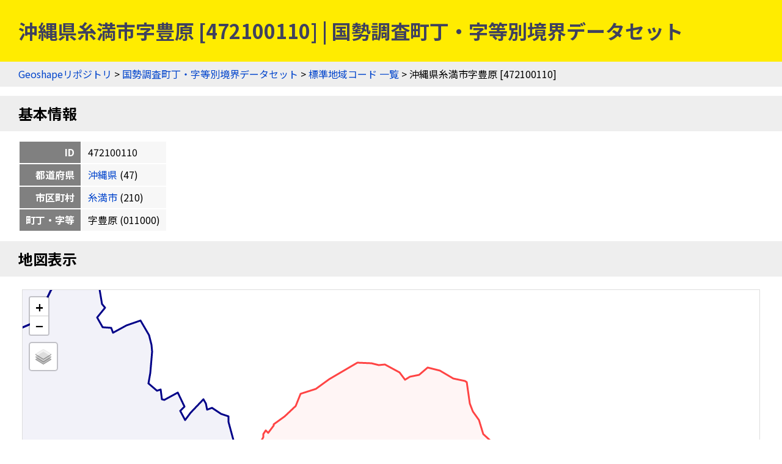

--- FILE ---
content_type: text/html
request_url: https://geoshape.ex.nii.ac.jp/ka/resource/47/472100110.html
body_size: 3317
content:
<!DOCTYPE html PUBLIC "-//W3C//DTD HTML 4.01 Transitional//EN" "http://www.w3.org/TR/html4/loose.dtd">
<head>
<meta http-equiv="Content-Type" content="text/html; charset=UTF-8">
<script async="true" src="https://www.googletagmanager.com/gtag/js?id=UA-89206154-3"></script><script>
	window.dataLayer = window.dataLayer || [];
	function gtag(){dataLayer.push(arguments);}
	gtag('js', new Date());
	
	gtag('config', 'UA-89206154-3');
      </script><script async="true" src="https://www.googletagmanager.com/gtag/js?id=G-CJ0P2V7PFM"></script><script>
	window.dataLayer = window.dataLayer || [];
	function gtag(){dataLayer.push(arguments);}
	gtag('js', new Date());
	
	gtag('config', 'G-CJ0P2V7PFM');
      </script><meta name="copyright" content="CC BY 4.0">
<link href="https://fonts.googleapis.com/css2?family=Noto+Sans+JP:wght@400;700&amp;display=swap" rel="stylesheet">
<link rel="stylesheet" type="text/css" href="/css/shared.css">
<title>沖縄県糸満市字豊原 [472100110] | 国勢調査町丁・字等別境界データセット</title>
<script src="/js/jquery-3.5.1.min.js" type="text/javascript" charset="utf-8"></script><script src="https://unpkg.com/leaflet@1.7.1/dist/leaflet.js" type="text/javascript" charset="utf-8"></script><link rel="stylesheet" type="text/css" href="https://unpkg.com/leaflet@1.7.1/dist/leaflet.css">
<script src="/js/topojson.min.js" type="text/javascript" charset="utf-8"></script><script src="/js/tile.js" type="text/javascript" charset="utf-8"></script><script src="/js/ka_key.js" type="text/javascript" charset="utf-8"></script><meta property="og:title" content="沖縄県糸満市字豊原 [472100110] | 国勢調査町丁・字等別境界データセット">
<meta property="og:type" content="website">
<meta property="og:url" content="https://geoshape.ex.nii.ac.jp/ka/resource/47/472100110.html">
<meta property="og:image" content="https://geoshape.ex.nii.ac.jp/img/ka.jpg">
<meta property="og:site_name" content="国勢調査町丁・字等別境界データセット">
<meta name="twitter:card" content="summary_large_image">
<meta name="twitter:site" content="@rois_codh">
<meta name="twitter:creator" content="@rois_codh">
</head><body>
<h1>沖縄県糸満市字豊原 [472100110] | 国勢調査町丁・字等別境界データセット</h1>
<div class="nav">
<a href="/">Geoshapeリポジトリ</a> &gt; <a href="/ka/">国勢調査町丁・字等別境界データセット</a> &gt; <a href="/ka/resource/">標準地域コード 一覧</a> &gt; 沖縄県糸満市字豊原 [472100110]</div>
<h2 id="basic">基本情報</h2>
<table class="info">
<tr>
<th>ID</th>
<td>472100110</td>
</tr>
<tr>
<th>都道府県</th>
<td>
<a href="/ka/resource/?%E6%B2%96%E7%B8%84%E7%9C%8C">沖縄県</a>
	  (47)
	</td>
</tr>
<tr>
<th>市区町村</th>
<td>
<a href="/ka/resource/47210.html">糸満市</a>
	  (210)
	</td>
</tr>
<tr>
<th>町丁・字等</th>
<td>字豊原
	    (011000)
	  </td>
</tr>
</table>
<h2 id="map">地図表示</h2>
<div class="pane"><table class="pane"><tr><td class="key-map">
<div id="key-map"></div>
<script type="text/javascript">var topojsonUrl = '/ka/topojson/2020/47/r2ka47210.topojson'; var keyCode = '472100110';</script>
</td></tr></table></div>
<h2 id="polygon">ポリゴン情報</h2>
<table class="info">
<tr>
<th>分類</th>
<td>町丁・字等</td>
</tr>
<tr>
<th>面積(㎡)</th>
<td>747336.671</td>
</tr>
<tr>
<th>周辺長（ｍ）</th>
<td>4046.67</td>
</tr>
<tr>
<th>人口</th>
<td>189</td>
</tr>
<tr>
<th>世帯数</th>
<td>75</td>
</tr>
<tr>
<th>基本単位区（調査区）数</th>
<td>75</td>
</tr>
<tr>
<th>図形中心点</th>
<td>
	    北緯26.144064度,
	    東経127.707452度 / 
	    <a target="gmap" href="https://www.google.co.jp/maps?q=26.144064,127.707452">
	      Google Mapsで開く
	    </a>
</td>
</tr>
<tr>
<th>特殊記号D（飛び地、抜け地フラグ）</th>
<td></td>
</tr>
<tr>
<th>特殊記号E（町丁・字等重複フラグ）</th>
<td></td>
</tr>
</table>
<h2>現在の町丁・字等境界と重なる過去の市区町村一覧（歴史的行政区域データセットβ版）</h2>
<p>赤は主要な市区町村、青は重なりのある全市区町村を示します。なお<a href="/city/#polygon-note">ポリゴンデータの注意事項</a>も参考にしてください。</p>
<form class="source">
<p>
表示データ選択：<label>
<input type="checkbox" id="present-1" name="present" onclick="javascript:toggleSource('present-1')" checked>
国土数値情報
</label>
<label>
<input type="checkbox" id="present-2" name="present" onclick="javascript:toggleSource('present-2')">
行政界変遷DB
</label>
</p>
<p>
市区町村選択：<label>
<input type="checkbox" name="city" onclick="javascript:toggleCity('present')" checked>
重なりが小さい市区町村を隱す
</label>
</p>
</form>
<div class="list"><table class="list">
<thead><tr>
<th>市区町村ID</th>
<th class="address">住所</th>
<th data-source="present-1">1920-01-01</th>
<th data-source="present-2">1920-12-31</th>
<th data-source="present-2">1961-12-31</th>
<th data-source="present-2">1968-12-31</th>
<th data-source="present-1">1975-10-01</th>
<th data-source="present-1">1980-10-01</th>
<th data-source="present-1">2005-01-01</th>
<th data-source="present-1">2022-01-01</th>
</tr></thead>
<tbody>
<tr class="r1">
<td><a href="/city/resource/47B0050004.html">47B0050004</a></td>
<td>沖縄県島尻郡高嶺村</td>
<td class="major" title="1920-01-01" data-source="present-1">98%</td>
<td class="major" title="1920-12-31" data-source="present-2">99%</td>
<td class="empty" title="1961-12-31" data-source="present-2"></td>
<td class="empty" title="1968-12-31" data-source="present-2"></td>
<td class="empty" title="1975-10-01" data-source="present-1"></td>
<td class="empty" title="1980-10-01" data-source="present-1"></td>
<td class="empty" title="2005-01-01" data-source="present-1"></td>
<td class="empty" title="2022-01-01" data-source="present-1"></td>
</tr>
<tr class="r0">
<td><a href="/city/resource/47343A1968.html">47343A1968</a></td>
<td>沖縄県島尻郡東風平村</td>
<td class="minor" title="1920-01-01" data-source="present-1">2%</td>
<td class="minor" title="1920-12-31" data-source="present-2">1%</td>
<td class="minor" title="1961-12-31" data-source="present-2">1%</td>
<td class="minor" title="1968-12-31" data-source="present-2">1%</td>
<td class="minor" title="1975-10-01" data-source="present-1">2%</td>
<td class="empty" title="1980-10-01" data-source="present-1"></td>
<td class="empty" title="2005-01-01" data-source="present-1"></td>
<td class="empty" title="2022-01-01" data-source="present-1"></td>
</tr>
<tr data-type="present" class="r1">
<td><a href="/city/resource/47B0050003.html">47B0050003</a></td>
<td>沖縄県島尻郡兼城村</td>
<td class="other" title="1920-01-01" data-source="present-1">0%</td>
<td class="other" title="1920-12-31" data-source="present-2">0%</td>
<td class="empty" title="1961-12-31" data-source="present-2"></td>
<td class="empty" title="1968-12-31" data-source="present-2"></td>
<td class="empty" title="1975-10-01" data-source="present-1"></td>
<td class="empty" title="1980-10-01" data-source="present-1"></td>
<td class="empty" title="2005-01-01" data-source="present-1"></td>
<td class="empty" title="2022-01-01" data-source="present-1"></td>
</tr>
<tr class="r0">
<td><a href="/city/resource/47B0050006.html">47B0050006</a></td>
<td>沖縄県島尻郡糸満町</td>
<td class="empty" title="1920-01-01" data-source="present-1"></td>
<td class="empty" title="1920-12-31" data-source="present-2"></td>
<td class="major" title="1961-12-31" data-source="present-2">99%</td>
<td class="major" title="1968-12-31" data-source="present-2">99%</td>
<td class="empty" title="1975-10-01" data-source="present-1"></td>
<td class="empty" title="1980-10-01" data-source="present-1"></td>
<td class="empty" title="2005-01-01" data-source="present-1"></td>
<td class="empty" title="2022-01-01" data-source="present-1"></td>
</tr>
<tr class="r1">
<td><a href="/city/resource/47210A1968.html">47210A1968</a></td>
<td>沖縄県糸満市</td>
<td class="empty" title="1920-01-01" data-source="present-1"></td>
<td class="empty" title="1920-12-31" data-source="present-2"></td>
<td class="empty" title="1961-12-31" data-source="present-2"></td>
<td class="empty" title="1968-12-31" data-source="present-2"></td>
<td class="major" title="1975-10-01" data-source="present-1">98%</td>
<td class="major" title="1980-10-01" data-source="present-1">98%</td>
<td class="major" title="2005-01-01" data-source="present-1">98%</td>
<td class="major" title="2022-01-01" data-source="present-1">98%</td>
</tr>
<tr class="r0">
<td><a href="/city/resource/47343A1979.html">47343A1979</a></td>
<td>沖縄県島尻郡東風平町</td>
<td class="empty" title="1920-01-01" data-source="present-1"></td>
<td class="empty" title="1920-12-31" data-source="present-2"></td>
<td class="empty" title="1961-12-31" data-source="present-2"></td>
<td class="empty" title="1968-12-31" data-source="present-2"></td>
<td class="empty" title="1975-10-01" data-source="present-1"></td>
<td class="minor" title="1980-10-01" data-source="present-1">2%</td>
<td class="empty" title="2005-01-01" data-source="present-1"></td>
<td class="empty" title="2022-01-01" data-source="present-1"></td>
</tr>
<tr class="r1">
<td><a href="/city/resource/47362A2006.html">47362A2006</a></td>
<td>沖縄県島尻郡八重瀬町</td>
<td class="empty" title="1920-01-01" data-source="present-1"></td>
<td class="empty" title="1920-12-31" data-source="present-2"></td>
<td class="empty" title="1961-12-31" data-source="present-2"></td>
<td class="empty" title="1968-12-31" data-source="present-2"></td>
<td class="empty" title="1975-10-01" data-source="present-1"></td>
<td class="empty" title="1980-10-01" data-source="present-1"></td>
<td class="minor" title="2005-01-01" data-source="present-1">2%</td>
<td class="minor" title="2022-01-01" data-source="present-1">2%</td>
</tr>
</tbody>
<thead><tr>
<th>市区町村ID</th>
<th class="address">住所</th>
<th data-source="present-1">1920-01-01</th>
<th data-source="present-2">1920-12-31</th>
<th data-source="present-2">1961-12-31</th>
<th data-source="present-2">1968-12-31</th>
<th data-source="present-1">1975-10-01</th>
<th data-source="present-1">1980-10-01</th>
<th data-source="present-1">2005-01-01</th>
<th data-source="present-1">2022-01-01</th>
</tr></thead>
</table></div>
<h2 id="search">検索</h2>
<p><a href="/search/">歴史的地名／現代地名による統合検索</a>では、現代および歴史的な市区町村名や現代の町丁・字名による検索が可能です。</p>
<form action="/app/search-place" class="search">
		  地名（の一部）を入力：
    <input type="input" size="50" name="key">
    <input type="submit">
		  </form>
<h2 id="summary">概要</h2>
<p><a href="/ka/">国勢調査町丁・字等別境界データセット</a>とは、国勢調査の実施毎（5年毎）に設定した調査区の境界を中心としたデータセットです。また<a href="/city/">歴史行政区域データセットβ版</a>ともリンクしており、「この町丁・字は、かつてどこの市区町村に属していたか？」などの調査にもご活用ください。2020年版のデータでは、町丁・字等情報＝220,814件を提供しています。</p>
<h2 id="license">ライセンス</h2>
<p>このウェブサイトのコンテンツは、<a href="https://creativecommons.org/licenses/by/4.0/">CC BY 4.0</a>の下に提供されています。データセットをご利用の際には、以下のようなクレジットを表示して下さい。</p>
<p class="highlight">『国勢調査町丁・字等別境界データセット』（CODH作成）
    「令和2年国勢調査町丁・字等別境界データ」（e-Stat）を加工
    doi:10.20676/00000450
</p>
<h2 id="source">出典</h2>
<ol>
<li><a href="/ka/#source-estat">政府統計の総合窓口（e-Stat）「国勢調査町丁・字等別境界データ」2020年</a></li>
<li><a href="/city/dataset/">『Geoshape市区町村IDデータセット』（CODH作成）</a></li>
		      </ol>
<div class="nav">
<a href="/">Geoshapeリポジトリ</a> &gt; <a href="/ka/">国勢調査町丁・字等別境界データセット</a> &gt; <a href="/ka/resource/">標準地域コード 一覧</a> &gt; 沖縄県糸満市字豊原 [472100110]</div>
<div class="footer">
<a href="https://agora.ex.nii.ac.jp/~kitamoto/">Asanobu KITAMOTO</a>, <a href="https://codh.rois.ac.jp/">ROIS-DS Center for Open Data in the Humanities</a>
</div>
</body>
